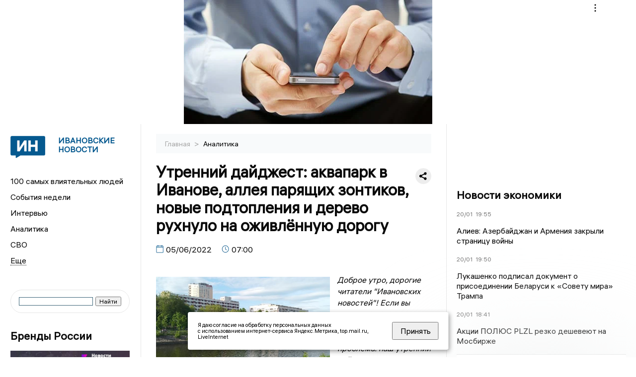

--- FILE ---
content_type: application/javascript
request_url: https://smi2.ru/counter/settings?payload=CKDzAhiiqt7ivTM6JGExZmRjODM2LTJlYTctNDRkOS1hMjliLTY5NDU2YzM3N2NkOA&cb=_callbacks____0mkmu8b8t
body_size: 1518
content:
_callbacks____0mkmu8b8t("[base64]");